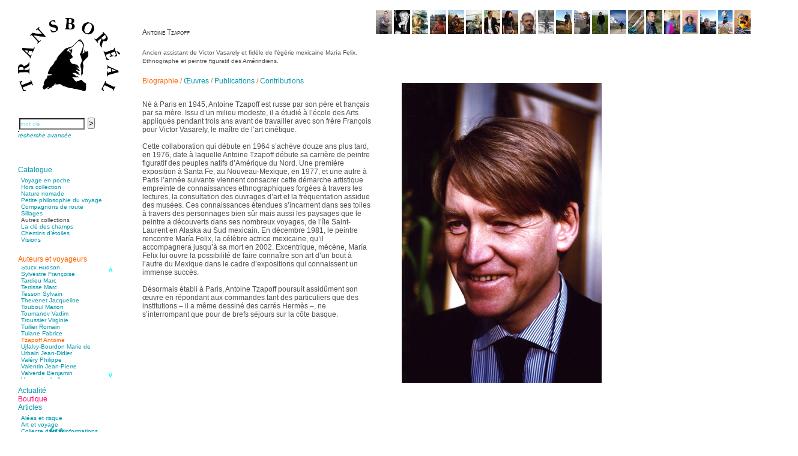

--- FILE ---
content_type: text/html; charset=UTF-8
request_url: https://transboreal.fr/auteurs.php?id=285
body_size: 9796
content:

<!DOCTYPE html PUBLIC "-//W3C//DTD XHTML 1.0 Strict//EN" "http://www.w3.org/TR/xhtml1/DTD/xhtml1-strict.dtd">
<html xmlns="http://www.w3.org/1999/xhtml" xml:lang="fr" lang="fr">
<head>
<meta http-equiv="Content-Type" content="text/html; charset=UTF-8" />
<title>Transboréal - Auteurs - Antoine Tzapoff</title>
<link rel="shortcut icon" type="image/gif" href="favicon.gif">
<link type="text/css" href="_style.css" rel="stylesheet" />
<link type="text/css" href="_tango.css" rel="stylesheet" />
<link rel="stylesheet" href="https://cdnjs.cloudflare.com/ajax/libs/font-awesome/4.7.0/css/font-awesome.min.css">
<script type="text/javascript" language="javascript" src="common.js"></script>
<script type="text/javascript" language="javascript" src="code/jquery/jquery-1.4.2.min.js"></script>
<script type="text/javascript">
 var $j = jQuery.noConflict();
</script>
<script type="text/javascript" src="code/jquery/jquery.jcarousel.min.js"></script>
<script type="text/javascript">
function mycarousel_itemLoadCallback(carousel, state)
{
  // Check if the requested items already exist
  if (carousel.has(carousel.first, carousel.last)) {
    return;
  }

  jQuery.get(
    '_load_vignettes.php',
    {
      page:"auteurs.php",
      first:carousel.first,
      last:carousel.last
    },
    function(xml) {
    mycarousel_itemAddCallback(carousel, carousel.first, carousel.last, xml);
    },
    'xml'
   );
};

function mycarousel_itemAddCallback(carousel, first, last, xml)
{
    // Set the size of the carousel
    carousel.size(parseInt(jQuery('total', xml).text()));
    jQuery('vignette', xml).each(function(i) {
        var link  = jQuery(this).attr('link');
        var title = jQuery(this).attr('title');
        carousel.add(first + i, mycarousel_getItemHTML(jQuery(this).text(), link, title));
    });
};

function mycarousel_getItemHTML(url, link, title)
{
    return '<a href="' + link + '"><img src="' + url + '" height="40" title="' + title + '" alt="' + title + '" /></a>';
};

jQuery(document).ready(function() {
jQuery('#mycarousel').jcarousel({
        start: 1,
        itemVisibleOutCallback: {onAfterAnimation: function(carousel, item, i, state, evt) { carousel.remove(i); }},
        itemLoadCallback: mycarousel_itemLoadCallback,
        scroll: 10
});
});
</script>
<script type="text/javascript" language="javascript" src="code/scriptaculous/lib/prototype.js"></script>
<script type="text/javascript" language="javascript" src="code/scriptaculous/src/scriptaculous.js?load=controls,builder,effects,dragdrop"></script>
<script type="text/javascript" language="javascript" src="code/jquery/menuAccordeon.js"></script>

</head>
<body>
 <div id="leftmenu">
    <div id="titre"><a href="index.php"><img id="mainlogo" alt="" src="images/LogO.png"></a></div>

    <ul id="search">
  <form class="espace0" action="recherche.php" method="post" onsubmit="return submitIt(this)">
    <input name="motcle" type="text" class="saisie" onclick="this.value=''" value="mot cl&eacute;" id="motcle">
    <div id="motcle_update" class="autocomplete"></div>
     <script type="text/javascript">new Ajax.Autocompleter('motcle','motcle_update','code/includes/autocomplete.php', {frequency: 0.4, minChars: 2});</script>
    <input type="hidden" name="recherche" value="simple">
    <input class="submit" type="submit" value=">">
  </form>
<li><a href="recherche_avancee.php"><i><small>recherche avanc&eacute;e</small></i></a></li><br>   </ul>

   <div id="topnav"><a class="icon" href="javascript:void(0);" onclick="toggleMenu()"> <i class="fa fa-bars fa-2x"></i></a></div>

   <ul id="menu">
<li><a href="#">Catalogue</a>
<ul>   <div id="support1" style="position:relative; width:200px; height:130px; overflow:hidden; border:0;">
    <div id="contenu1" style="position:absolute; top:0px;">
<li> <a href="collection_librairie.php?codecoll=poche" class="boites" value="poche">Voyage en poche</a></li>
<li> <a href="collection_librairie.php?codecoll=horscollection" class="boites" value="horscollection">Hors collection</a></li>
<li> <a href="collection_librairie.php?codecoll=naturenomade" class="boites" value="naturenomade">Nature nomade</a></li>
<li> <a href="collection_librairie.php?codecoll=philosophie" class="boites" value="philosophie">Petite philosophie du voyage</a></li>
<li> <a href="collection_librairie.php?codecoll=compagnons" class="boites" value="compagnons">Compagnons de route</a></li>
<li> <a href="collection_librairie.php?codecoll=sillages" class="boites" value="sillages">Sillages</a></li>
<li> Autres collections</li>
<li> <a href="collection_librairie.php?codecoll=cledeschamps" class="boites" value="cledeschamps">La clé des champs</a></li>
<li> <a href="collection_librairie.php?codecoll=chemins" class="boites" value="chemins">Chemins d&rsquo;étoiles</a></li>
<li> <a href="collection_librairie.php?codecoll=visions" class="boites" value="visions">Visions</a></li>
         <br>
            </div> <!-- contenu1 -->
           </div>  <!-- support1 -->
     </ul>
      </li>
<li><a class="currentpage" href="#">Auteurs et voyageurs</a><ul class="open_at_load">     <div style="height:220px">  <!-- contenant menu d�roulant-->
      <div id="support2" style="position:relative; width: 240px; height:187px; overflow:hidden;">
   	<div id="contenu2" style="position:absolute; top: -2468px;">
<li> <a href="auteurs.php?id=530" class="boites" value="530">Aïtmatov Tchinguiz</a></li>
<li> <a href="auteurs.php?id=365" class="boites" value="365">Adjemian David</a></li>
<li> <a href="auteurs.php?id=60" class="boites" value="60">Alaux Marc</a></li>
<li> <a href="auteurs.php?id=381" class="boites" value="381">Allaert Lodewijk</a></li>
<li> <a href="auteurs.php?id=5" class="boites" value="5">Allano Joël</a></li>
<li> <a href="auteurs.php?id=25" class="boites" value="25">Allix Stéphane</a></li>
<li> <a href="auteurs.php?id=408" class="boites" value="408">Apprill Christophe</a></li>
<li> <a href="auteurs.php?id=504" class="boites" value="504">Ardillier-Carras Françoise</a></li>
<li> <a href="auteurs.php?id=517" class="boites" value="517">Arnould Jacques</a></li>
<li> <a href="auteurs.php?id=524" class="boites" value="524">Arseniev Vladimir</a></li>
<li> <a href="auteurs.php?id=418" class="boites" value="418">Aubertel Pierre-Marie</a></li>
<li> <a href="auteurs.php?id=21" class="boites" value="21">Béjanin Emmanuel</a></li>
<li> <a href="auteurs.php?id=321" class="boites" value="321">Bérard Géraldine</a></li>
<li> <a href="auteurs.php?id=498" class="boites" value="498">Baldit de Barral Siméon</a></li>
<li> <a href="auteurs.php?id=427" class="boites" value="427">Balen Noël</a></li>
<li> <a href="auteurs.php?id=182" class="boites" value="182">Balhi Jamel</a></li>
<li> <a href="auteurs.php?id=382" class="boites" value="382">Bardon Frédérique</a></li>
<li> <a href="auteurs.php?id=508" class="boites" value="508">Barnagaud Jean-Yves</a></li>
<li> <a href="auteurs.php?id=548" class="boites" value="548">Bastide Fabien</a></li>
<li> <a href="auteurs.php?id=444" class="boites" value="444">Baudin Julie</a></li>
<li> <a href="auteurs.php?id=449" class="boites" value="449">Baujard Jacques</a></li>
<li> <a href="auteurs.php?id=462" class="boites" value="462">Bazin Sylvain</a></li>
<li> <a href="auteurs.php?id=470" class="boites" value="470">Bellanger Marc</a></li>
<li> <a href="auteurs.php?id=550" class="boites" value="550">Bellec Hervé</a></li>
<li> <a href="auteurs.php?id=363" class="boites" value="363">Belleville Régis</a></li>
<li> <a href="auteurs.php?id=30" class="boites" value="30">Benestar Géraldine</a></li>
<li> <a href="auteurs.php?id=520" class="boites" value="520">Benoist Yann</a></li>
<li> <a href="auteurs.php?id=460" class="boites" value="460">Bertrand Jordane</a></li>
<li> <a href="auteurs.php?id=451" class="boites" value="451">Bertrandy Antoine</a></li>
<li> <a href="auteurs.php?id=528" class="boites" value="528">Bezsonov Youri</a></li>
<li> <a href="auteurs.php?id=477" class="boites" value="477">Bideau Michel-Cosme</a></li>
<li> <a href="auteurs.php?id=510" class="boites" value="510">Billard Yannick</a></li>
<li> <a href="auteurs.php?id=493" class="boites" value="493">Blanchet Anne-Lise</a></li>
<li> <a href="auteurs.php?id=101" class="boites" value="101">Bluntzer Christophe</a></li>
<li> <a href="auteurs.php?id=306" class="boites" value="306">Boch Anne-Laure</a></li>
<li> <a href="auteurs.php?id=33" class="boites" value="33">Boch Julie</a></li>
<li> <a href="auteurs.php?id=518" class="boites" value="518">Boclet-Weller Robin</a></li>
<li> <a href="auteurs.php?id=497" class="boites" value="497">Boillot Henri</a></li>
<li> <a href="auteurs.php?id=452" class="boites" value="452">Bonnem &Eacute;ric</a></li>
<li> <a href="auteurs.php?id=538" class="boites" value="538">Boudart Jean-Louis</a></li>
<li> <a href="auteurs.php?id=45" class="boites" value="45">Bougault Laurence</a></li>
<li> <a href="auteurs.php?id=93" class="boites" value="93">Boulnois Lucette</a></li>
<li> <a href="auteurs.php?id=399" class="boites" value="399">Bourgault Pierrick</a></li>
<li> <a href="auteurs.php?id=555" class="boites" value="555">Brès Justine</a></li>
<li> <a href="auteurs.php?id=554" class="boites" value="554">Brès Romain</a></li>
<li> <a href="auteurs.php?id=114" class="boites" value="114">Brossier &Eacute;ric</a></li>
<li> <a href="auteurs.php?id=501" class="boites" value="501">Buchy Franck</a></li>
<li> <a href="auteurs.php?id=307" class="boites" value="307">Buffon Bertrand</a></li>
<li> <a href="auteurs.php?id=537" class="boites" value="537">Buiron Daphné</a></li>
<li> <a href="auteurs.php?id=422" class="boites" value="422">Busquet Gérard</a></li>
<li> <a href="auteurs.php?id=18" class="boites" value="18">Cagnat René</a></li>
<li> <a href="auteurs.php?id=9" class="boites" value="9">Calonne Marc-Antoine</a></li>
<li> <a href="auteurs.php?id=482" class="boites" value="482">Calvez Tangi</a></li>
<li> <a href="auteurs.php?id=541" class="boites" value="541">Cann Typhaine</a></li>
<li> <a href="auteurs.php?id=209" class="boites" value="209">Carbonnaux Stéphan</a></li>
<li> <a href="auteurs.php?id=383" class="boites" value="383">Caritey Rémi</a></li>
<li> <a href="auteurs.php?id=304" class="boites" value="304">Carrau Noak</a></li>
<li> <a href="auteurs.php?id=485" class="boites" value="485">Caufriez Anne</a></li>
<li> <a href="auteurs.php?id=423" class="boites" value="423">Chérel Guillaume</a></li>
<li> <a href="auteurs.php?id=458" class="boites" value="458">Chambost Germain</a></li>
<li> <a href="auteurs.php?id=320" class="boites" value="320">Chapuis &Eacute;ric</a></li>
<li> <a href="auteurs.php?id=319" class="boites" value="319">Chapuis Amandine</a></li>
<li> <a href="auteurs.php?id=326" class="boites" value="326">Chastel Marie</a></li>
<li> <a href="auteurs.php?id=74" class="boites" value="74">Chaud Marianne</a></li>
<li> <a href="auteurs.php?id=299" class="boites" value="299">Chenot Philippe</a></li>
<li> <a href="auteurs.php?id=26" class="boites" value="26">Chicurel Arnaud</a></li>
<li> <a href="auteurs.php?id=519" class="boites" value="519">Clémenceau Adrien</a></li>
<li> <a href="auteurs.php?id=500" class="boites" value="500">Colonna d&rsquo;Istria Jérôme</a></li>
<li> <a href="auteurs.php?id=407" class="boites" value="407">Conesa Gabriel</a></li>
<li> <a href="auteurs.php?id=398" class="boites" value="398">Corazza Pascal</a></li>
<li> <a href="auteurs.php?id=356" class="boites" value="356">Cotta Jean-Marc</a></li>
<li> <a href="auteurs.php?id=324" class="boites" value="324">Cousergue Arnaud</a></li>
<li> <a href="auteurs.php?id=544" class="boites" value="544">Crane Adrian</a></li>
<li> <a href="auteurs.php?id=545" class="boites" value="545">Crane Richard</a></li>
<li> <a href="auteurs.php?id=506" class="boites" value="506">Dash Naraa</a></li>
<li> <a href="auteurs.php?id=509" class="boites" value="509">Debove Florence</a></li>
<li> <a href="auteurs.php?id=406" class="boites" value="406">Dectot de Christen Antoine</a></li>
<li> <a href="auteurs.php?id=499" class="boites" value="499">Dedet Christian</a></li>
<li> <a href="auteurs.php?id=447" class="boites" value="447">Degoul Franck</a></li>
<li> <a href="auteurs.php?id=374" class="boites" value="374">Delaunay Matthieu</a></li>
<li> <a href="auteurs.php?id=463" class="boites" value="463">Deledicque Sébastien</a></li>
<li> <a href="auteurs.php?id=336" class="boites" value="336">Delloye Bernard</a></li>
<li> <a href="auteurs.php?id=337" class="boites" value="337">Delloye Mélanie</a></li>
<li> <a href="auteurs.php?id=549" class="boites" value="549">Descave Nicolas</a></li>
<li> <a href="auteurs.php?id=535" class="boites" value="535">Desprez &Eacute;lise</a></li>
<li> <a href="auteurs.php?id=536" class="boites" value="536">Desprez Léopoldine</a></li>
<li> <a href="auteurs.php?id=370" class="boites" value="370">Devouassoux Philippe</a></li>
<li> <a href="auteurs.php?id=484" class="boites" value="484">Dubois-Tartacap Nicole</a></li>
<li> <a href="auteurs.php?id=342" class="boites" value="342">Ducret Nicolas</a></li>
<li> <a href="auteurs.php?id=97" class="boites" value="97">Dugast Stéphane</a></li>
<li> <a href="auteurs.php?id=34" class="boites" value="34">Dunbar Géraldine</a></li>
<li> <a href="auteurs.php?id=480" class="boites" value="480">Edwards Richard</a></li>
<li> <a href="auteurs.php?id=364" class="boites" value="364">Figueras Raymond</a></li>
<li> <a href="auteurs.php?id=1" class="boites" value="1">Fisset &Eacute;meric</a></li>
<li> <a href="auteurs.php?id=475" class="boites" value="475">Fisset Christine</a></li>
<li> <a href="auteurs.php?id=525" class="boites" value="525">FitzGerald Edward</a></li>
<li> <a href="auteurs.php?id=384" class="boites" value="384">Fontaine Benoît</a></li>
<li> <a href="auteurs.php?id=37" class="boites" value="37">Foucard Marie</a></li>
<li> <a href="auteurs.php?id=2" class="boites" value="2">Fradin Patrick</a></li>
<li> <a href="auteurs.php?id=437" class="boites" value="437">Fraisse Thomas</a></li>
<li> <a href="auteurs.php?id=322" class="boites" value="322">François Valérie</a></li>
<li> <a href="auteurs.php?id=130" class="boites" value="130">Fuligni Bruno</a></li>
<li> <a href="auteurs.php?id=207" class="boites" value="207">Gana Frédéric</a></li>
<li> <a href="auteurs.php?id=438" class="boites" value="438">Garcia Antoine</a></li>
<li> <a href="auteurs.php?id=563" class="boites" value="563">Garde François</a></li>
<li> <a href="auteurs.php?id=459" class="boites" value="459">Gaullier Tanneguy</a></li>
<li> <a href="auteurs.php?id=405" class="boites" value="405">Gauthier Yves</a></li>
<li> <a href="auteurs.php?id=479" class="boites" value="479">Gemme Pierre</a></li>
<li> <a href="auteurs.php?id=513" class="boites" value="513">Gendre Florence</a></li>
<li> <a href="auteurs.php?id=385" class="boites" value="385">Georis Stéphane</a></li>
<li> <a href="auteurs.php?id=420" class="boites" value="420">Gilbert Frédéric</a></li>
<li> <a href="auteurs.php?id=490" class="boites" value="490">Giry Julien</a></li>
<li> <a href="auteurs.php?id=273" class="boites" value="273">Goisque Thomas</a></li>
<li> <a href="auteurs.php?id=547" class="boites" value="547">Grange Florent</a></li>
<li> <a href="auteurs.php?id=400" class="boites" value="400">Gras Cédric</a></li>
<li> <a href="auteurs.php?id=546" class="boites" value="546">Griette Olivier</a></li>
<li> <a href="auteurs.php?id=218" class="boites" value="218">Guéguéniat Jean-Yves</a></li>
<li> <a href="auteurs.php?id=453" class="boites" value="453">Guerrier Gérard</a></li>
<li> <a href="auteurs.php?id=515" class="boites" value="515">Guillemot Agnès</a></li>
<li> <a href="auteurs.php?id=543" class="boites" value="543">Guillotel Pierre-Antoine</a></li>
<li> <a href="auteurs.php?id=290" class="boites" value="290">Guyon &Eacute;lizabeth</a></li>
<li> <a href="auteurs.php?id=505" class="boites" value="505">Haegy Jean-Marie</a></li>
<li> <a href="auteurs.php?id=11" class="boites" value="11">Hafez Kim</a></li>
<li> <a href="auteurs.php?id=29" class="boites" value="29">Halluin Bruno d&rsquo;</a></li>
<li> <a href="auteurs.php?id=123" class="boites" value="123">Hardivilliers Albéric d&rsquo;</a></li>
<li> <a href="auteurs.php?id=32" class="boites" value="32">Harvey James</a></li>
<li> <a href="auteurs.php?id=483" class="boites" value="483">Heimburger Mario</a></li>
<li> <a href="auteurs.php?id=208" class="boites" value="208">Hervouët Tifenn</a></li>
<li> <a href="auteurs.php?id=3" class="boites" value="3">Houdaille Christophe</a></li>
<li> <a href="auteurs.php?id=551" class="boites" value="551">Hussain Fawaz</a></li>
<li> <a href="auteurs.php?id=4" class="boites" value="4">Hussenet Emmanuel</a></li>
<li> <a href="auteurs.php?id=461" class="boites" value="461">Imhof Valentine</a></li>
<li> <a href="auteurs.php?id=478" class="boites" value="478">Jacq Marie-Claire</a></li>
<li> <a href="auteurs.php?id=289" class="boites" value="289">Jallade Sébastien</a></li>
<li> <a href="auteurs.php?id=8" class="boites" value="8">Janichon Gérard</a></li>
<li> <a href="auteurs.php?id=561" class="boites" value="561">Kerouedan Annie</a></li>
<li> <a href="auteurs.php?id=371" class="boites" value="371">Klein Julie</a></li>
<li> <a href="auteurs.php?id=503" class="boites" value="503">Klotz Lætitia</a></li>
<li> <a href="auteurs.php?id=367" class="boites" value="367">Klvana Ilya</a></li>
<li> <a href="auteurs.php?id=35" class="boites" value="35">Kotry Jérôme</a></li>
<li> <a href="auteurs.php?id=24" class="boites" value="24">La Brosse Gaële de</a></li>
<li> <a href="auteurs.php?id=430" class="boites" value="430">Labouche Didier</a></li>
<li> <a href="auteurs.php?id=113" class="boites" value="113">Lacarrière Jacques</a></li>
<li> <a href="auteurs.php?id=305" class="boites" value="305">Lacrampe Corine</a></li>
<li> <a href="auteurs.php?id=27" class="boites" value="27">Lagny Laurence</a></li>
<li> <a href="auteurs.php?id=13" class="boites" value="13">Laheurte Marielle</a></li>
<li> <a href="auteurs.php?id=522" class="boites" value="522">Lamotte Aymeric de</a></li>
<li> <a href="auteurs.php?id=564" class="boites" value="564">Lanni Dominique</a></li>
<li> <a href="auteurs.php?id=102" class="boites" value="102">Lanouguère-Bruneau Virginie</a></li>
<li> <a href="auteurs.php?id=450" class="boites" value="450">Lantz François</a></li>
<li> <a href="auteurs.php?id=556" class="boites" value="556">Lautier-Gaud Jean</a></li>
<li> <a href="auteurs.php?id=323" class="boites" value="323">Le Maître Anne</a></li>
<li> <a href="auteurs.php?id=455" class="boites" value="455">Leblanc Léopoldine</a></li>
<li> <a href="auteurs.php?id=341" class="boites" value="341">Leblay Julien</a></li>
<li> <a href="auteurs.php?id=446" class="boites" value="446">Lebrun Alain</a></li>
<li> <a href="auteurs.php?id=393" class="boites" value="393">Lefèvre David</a></li>
<li> <a href="auteurs.php?id=190" class="boites" value="190">Lelièvre Olivier</a></li>
<li> <a href="auteurs.php?id=376" class="boites" value="376">Lemire Olivier</a></li>
<li> <a href="auteurs.php?id=141" class="boites" value="141">Lemonnier Philippe</a></li>
<li> <a href="auteurs.php?id=419" class="boites" value="419">Lobo &Eacute;ric</a></li>
<li> <a href="auteurs.php?id=540" class="boites" value="540">Lodoidamba Chadraabalyn</a></li>
<li> <a href="auteurs.php?id=421" class="boites" value="421">Loireau Alexis</a></li>
<li> <a href="auteurs.php?id=291" class="boites" value="291">Loquet Denis</a></li>
<li> <a href="auteurs.php?id=488" class="boites" value="488">Lutz Philippe</a></li>
<li> <a href="auteurs.php?id=22" class="boites" value="22">Luzzatto-Béjanin Béatrice</a></li>
<li> <a href="auteurs.php?id=386" class="boites" value="386">Manoukian Patrick</a></li>
<li> <a href="auteurs.php?id=495" class="boites" value="495">Marcel Patrick</a></li>
<li> <a href="auteurs.php?id=456" class="boites" value="456">Marthaler Claude</a></li>
<li> <a href="auteurs.php?id=441" class="boites" value="441">Mathé Brian</a></li>
<li> <a href="auteurs.php?id=476" class="boites" value="476">Mathieu Sandra</a></li>
<li> <a href="auteurs.php?id=274" class="boites" value="274">Miollis Bertrand de</a></li>
<li> <a href="auteurs.php?id=401" class="boites" value="401">Mittelette Eddie</a></li>
<li> <a href="auteurs.php?id=442" class="boites" value="442">Monchaud Morgan</a></li>
<li> <a href="auteurs.php?id=429" class="boites" value="429">Mouginet Xavier</a></li>
<li> <a href="auteurs.php?id=224" class="boites" value="224">Moullec Christian</a></li>
<li> <a href="auteurs.php?id=486" class="boites" value="486">Muller Victor</a></li>
<li> <a href="auteurs.php?id=31" class="boites" value="31">Neyret Pierre</a></li>
<li> <a href="auteurs.php?id=560" class="boites" value="560">Neyroud Michel</a></li>
<li> <a href="auteurs.php?id=327" class="boites" value="327">Nicolas Philippe</a></li>
<li> <a href="auteurs.php?id=145" class="boites" value="145">Niveau Stéphane</a></li>
<li> <a href="auteurs.php?id=471" class="boites" value="471">Noacco Cristina</a></li>
<li> <a href="auteurs.php?id=511" class="boites" value="511">Nobili Johanna</a></li>
<li> <a href="auteurs.php?id=425" class="boites" value="425">Nodet Mariette</a></li>
<li> <a href="auteurs.php?id=287" class="boites" value="287">Nodet Philippe</a></li>
<li> <a href="auteurs.php?id=213" class="boites" value="213">Ollivier-Henry Jocelyne</a></li>
<li> <a href="auteurs.php?id=481" class="boites" value="481">Olmedo &Eacute;ric</a></li>
<li> <a href="auteurs.php?id=494" class="boites" value="494">Pacquier Thierry</a></li>
<li> <a href="auteurs.php?id=469" class="boites" value="469">Pajetnov Valentin</a></li>
<li> <a href="auteurs.php?id=502" class="boites" value="502">Pastureau Jean</a></li>
<li> <a href="auteurs.php?id=531" class="boites" value="531">Pavie Auguste</a></li>
<li> <a href="auteurs.php?id=292" class="boites" value="292">Pelcat Armelle</a></li>
<li> <a href="auteurs.php?id=439" class="boites" value="439">Peltier Julien</a></li>
<li> <a href="auteurs.php?id=293" class="boites" value="293">Pinchon Emmanuel</a></li>
<li> <a href="auteurs.php?id=14" class="boites" value="14">Pitiot Michaël</a></li>
<li> <a href="auteurs.php?id=15" class="boites" value="15">Pitras Olivier</a></li>
<li> <a href="auteurs.php?id=373" class="boites" value="373">Plane Alice</a></li>
<li> <a href="auteurs.php?id=12" class="boites" value="12">Poncet Sally</a></li>
<li> <a href="auteurs.php?id=529" class="boites" value="529">Poncins Gontran de</a></li>
<li> <a href="auteurs.php?id=514" class="boites" value="514">Poulle Marie-Lazarine</a></li>
<li> <a href="auteurs.php?id=6" class="boites" value="6">Poussin Alexandre</a></li>
<li> <a href="auteurs.php?id=532" class="boites" value="532">Prjevalski Nikolaï</a></li>
<li> <a href="auteurs.php?id=552" class="boites" value="552">Quierzy Pauline</a></li>
<li> <a href="auteurs.php?id=124" class="boites" value="124">Raffard Matthieu</a></li>
<li> <a href="auteurs.php?id=16" class="boites" value="16">Rasse Rémy</a></li>
<li> <a href="auteurs.php?id=325" class="boites" value="325">Ravel Patrice de</a></li>
<li> <a href="auteurs.php?id=492" class="boites" value="492">Revel Luc de</a></li>
<li> <a href="auteurs.php?id=151" class="boites" value="151">Ripart Jacqueline</a></li>
<li> <a href="auteurs.php?id=281" class="boites" value="281">Rizzato Tullio</a></li>
<li> <a href="auteurs.php?id=282" class="boites" value="282">Rochez Carine</a></li>
<li> <a href="auteurs.php?id=17" class="boites" value="17">Rondón Analía</a></li>
<li> <a href="auteurs.php?id=491" class="boites" value="491">Roperch Aurélie</a></li>
<li> <a href="auteurs.php?id=308" class="boites" value="308">Roux Baptiste</a></li>
<li> <a href="auteurs.php?id=558" class="boites" value="558">Sablé Erik</a></li>
<li> <a href="auteurs.php?id=523" class="boites" value="523">Saint-Loup </a></li>
<li> <a href="auteurs.php?id=445" class="boites" value="445">Salon Olivier</a></li>
<li> <a href="auteurs.php?id=507" class="boites" value="507">Sapin-Defour Cédric</a></li>
<li> <a href="auteurs.php?id=559" class="boites" value="559">Sattler Alexandre</a></li>
<li> <a href="auteurs.php?id=562" class="boites" value="562">Sauquet Michel</a></li>
<li> <a href="auteurs.php?id=211" class="boites" value="211">Sauve Philippe</a></li>
<li> <a href="auteurs.php?id=526" class="boites" value="526">Shipton Eric</a></li>
<li> <a href="auteurs.php?id=194" class="boites" value="194">Sibony Julie</a></li>
<li> <a href="auteurs.php?id=553" class="boites" value="553">Sokpakbaïev Berdibek</a></li>
<li> <a href="auteurs.php?id=10" class="boites" value="10">Soleilhavoup François</a></li>
<li> <a href="auteurs.php?id=516" class="boites" value="516">Squillace Sophie</a></li>
<li> <a href="auteurs.php?id=534" class="boites" value="534">Stuck Hudson</a></li>
<li> <a href="auteurs.php?id=68" class="boites" value="68">Sylvestre Françoise</a></li>
<li> <a href="auteurs.php?id=366" class="boites" value="366">Tardieu Marc</a></li>
<li> <a href="auteurs.php?id=557" class="boites" value="557">Terrisse Marc</a></li>
<li> <a href="auteurs.php?id=7" class="boites" value="7">Tesson Sylvain</a></li>
<li> <a href="auteurs.php?id=54" class="boites" value="54">Thevenet Jacqueline</a></li>
<li> <a href="auteurs.php?id=454" class="boites" value="454">Touboul Marion</a></li>
<li> <a href="auteurs.php?id=487" class="boites" value="487">Toumanov Vadim</a></li>
<li> <a href="auteurs.php?id=527" class="boites" value="527">Troussier Virginie</a></li>
<li> <a href="auteurs.php?id=496" class="boites" value="496">Tuilier Romain</a></li>
<li> <a href="auteurs.php?id=275" class="boites" value="275">Tulane Fabrice</a></li>
<li> <a href="auteurs.php?id=285" class="boites currentpage" value="285">Tzapoff Antoine</a></li>
<li> <a href="auteurs.php?id=533" class="boites" value="533">Ujfalvy-Bourdon Marie de</a></li>
<li> <a href="auteurs.php?id=303" class="boites" value="303">Urbain Jean-Didier</a></li>
<li> <a href="auteurs.php?id=23" class="boites" value="23">Valéry Philippe</a></li>
<li> <a href="auteurs.php?id=278" class="boites" value="278">Valentin Jean-Pierre</a></li>
<li> <a href="auteurs.php?id=65" class="boites" value="65">Valverde Benjamin</a></li>
<li> <a href="auteurs.php?id=19" class="boites" value="19">Vayron Isabelle</a></li>
<li> <a href="auteurs.php?id=20" class="boites" value="20">Vayron Xavier</a></li>
<li> <a href="auteurs.php?id=443" class="boites" value="443">Vera Siphay</a></li>
<li> <a href="auteurs.php?id=156" class="boites" value="156">Victor Daphné</a></li>
<li> <a href="auteurs.php?id=310" class="boites" value="310">Victor Paul-&Eacute;mile</a></li>
<li> <a href="auteurs.php?id=301" class="boites" value="301">Victor Stéphane</a></li>
<li> <a href="auteurs.php?id=43" class="boites" value="43">Vignon Vincent</a></li>
<li> <a href="auteurs.php?id=28" class="boites" value="28">Villemagne François-Xavier de</a></li>
<li> <a href="auteurs.php?id=343" class="boites" value="343">Weill-Parot Nicolas</a></li>
<li> <a href="auteurs.php?id=539" class="boites" value="539">Weis Robert</a></li>
<li> <a href="auteurs.php?id=512" class="boites" value="512">Yger Yves</a></li>
<li> <a href="auteurs.php?id=300" class="boites" value="300">Zénon Sophie</a></li>
         <br>
       </div> <!-- contenu2 -->
       <div style="width:15px; height:187px; position:absolute; left:140px;">
	  <img onmouseover="moveLayer(1);" onmouseout="clearTimeout(Timer);" src="images/souTup.png" style="cursor:pointer; position:absolute; right:0px;" alt="" />
          <img onmouseover="moveLayer(-1);" onmouseout="clearTimeout(Timer);" src="images/souTdown.png" style="cursor:pointer; position:absolute; right:0px; bottom:0px;" alt="" />
       </div>
     </div>   <!-- support2 -->
     </div> <!-- contenant menu d�roulant -->
    </ul>
   </li>
<li><a href="festivals_et_salons.php">Actualit&eacute;</a></li><li><a href="boutique.php" id="boutique">Boutique</a></li><li><a href="#">Articles</a><ul>      <div style="height:175px">  <!-- contenant menu d�roulant-->
       <div id="support3" style="position:relative; width:240px; height:151px; overflow:hidden; border:0;">
	<div id="contenu3" style="position:absolute; top:0px;">
<li> <a href="horizons.php?horid=3" class="boites" value="Aléas et risque">Aléas et risque</a></li>
<li> <a href="horizons.php?horid=9" class="boites" value="Art et voyage">Art et voyage</a></li>
<li> <a href="themes.php?theid=3" class="boites" value="Collecte d�&euro;�informations">Collecte d�&euro;�informations</a></li>
<li> <a href="themes.php?theid=30" class="boites" value="Connaissance des écosystèmes">Connaissance des écosystèmes</a></li>
<li> <a href="horizons.php?horid=26" class="boites" value="Entretiens">Entretiens</a></li>
<li> <a href="themes.php?theid=50" class="boites" value="Histoire du voyage et de l�&euro;�exploration">Histoire du voyage et de l�&euro;�exploration</a></li>
<li> <a href="themes.php?theid=7" class="boites" value="Modes de déplacement">Modes de déplacement</a></li>
<li> <a href="horizons.php?horid=49" class="boites" value="Parcours">Parcours</a></li>
<li> <a href="themes.php?theid=60" class="boites" value="Parcours choisis">Parcours choisis</a></li>
<li> <a href="themes.php?theid=62" class="boites" value="Patrimoine">Patrimoine</a></li>
<li> <a href="themes.php?theid=36" class="boites" value="Petite ethnographie">Petite ethnographie</a></li>
<li> <a href="horizons.php?horid=72" class="boites" value="Portraits">Portraits</a></li>
<li> <a href="themes.php?theid=64" class="boites" value="Questions de survie">Questions de survie</a></li>
<li> <a href="horizons.php?horid=83" class="boites" value="Réflexions">Réflexions</a></li>
         <br>
         </div> <!-- contenu3 -->
	 <!--<div style="width:15px; height:166px; position:absolute; left:140px">
	  <img onmouseover="moveLayer(1);" onmouseout="clearTimeout(Timer);" src="images/souTup.png" style="cursor:pointer; position:absolute; right:0px;" alt="" />
          <img onmouseover="moveLayer(-1);" onmouseout="clearTimeout(Timer);" src="images/souTdown.png" style="cursor:pointer; position:absolute; right:0px; bottom:0px;" alt="" />
         </div>-->
      </div>   <!-- support3 -->
      </div> <!-- contenant menu d�roulant-->
    </ul>
   </li>

<li><a href="#">Photos</a><ul>      <div style="height:175px">  <!-- contenant menu d�roulant-->
       <div id="support4" style="position:relative; width:240px; height:166px; overflow:hidden;">
	 <div id="contenu4" style="position:absolute; top:0px;">
<li> <a href="galeries.php?galid=26" class="boites" value="pays">Afghanistan</a></li>
<li> <a href="galeries.php?galid=27" class="boites" value="pays">Afrique du Sud</a></li>
<li> <a href="galeries.php?galid=11" class="boites" value="parcours">Amérindiens</a></li>
<li> <a href="galeries.php?galid=117" class="boites" value="zones">Andes</a></li>
<li> <a href="galeries.php?galid=118" class="boites" value="zones">Asie centrale</a></li>
<li> <a href="galeries.php?galid=99" class="boites" value="regions">Baïkal</a></li>
<li> <a href="galeries.php?galid=28" class="boites" value="pays">Birmanie</a></li>
<li> <a href="galeries.php?galid=18" class="boites" value="parcours">Chemin faisant</a></li>
<li> <a href="galeries.php?galid=12" class="boites" value="parcours">Chemin primitif de Compostelle</a></li>
<li> <a href="galeries.php?galid=100" class="boites" value="regions">Diois</a></li>
<li> <a href="galeries.php?galid=4" class="boites" value="lieux">Everest</a></li>
<li> <a href="galeries.php?galid=119" class="boites" value="zones">Himalaya</a></li>
<li> <a href="galeries.php?galid=21" class="boites" value="parcours">Îles des Quarantièmes</a></li>
<li> <a href="galeries.php?galid=33" class="boites" value="pays">Inde</a></li>
<li> <a href="galeries.php?galid=34" class="boites" value="pays">Indonésie</a></li>
<li> <a href="galeries.php?galid=35" class="boites" value="pays">Islande</a></li>
<li> <a href="galeries.php?galid=102" class="boites" value="regions">Kamtchatka</a></li>
<li> <a href="galeries.php?galid=103" class="boites" value="regions">Kerguelen</a></li>
<li> <a href="galeries.php?galid=36" class="boites" value="pays">Kirghizie</a></li>
<li> <a href="galeries.php?galid=15" class="boites" value="parcours">Méditerranée</a></li>
<li> <a href="galeries.php?galid=105" class="boites" value="regions">Mer Rouge</a></li>
<li> <a href="galeries.php?galid=106" class="boites" value="regions">Missouri</a></li>
<li> <a href="galeries.php?galid=38" class="boites" value="pays">Mongolie</a></li>
<li> <a href="galeries.php?galid=13" class="boites" value="parcours">Musiques de l�&euro;�Himalaya</a></li>
<li> <a href="galeries.php?galid=16" class="boites" value="parcours">Musiques d�&euro;�Orient</a></li>
<li> <a href="galeries.php?galid=39" class="boites" value="pays">Namibie</a></li>
<li> <a href="galeries.php?galid=17" class="boites" value="parcours">Nationale�&nbsp;7</a></li>
<li> <a href="galeries.php?galid=40" class="boites" value="pays">Népal</a></li>
<li> <a href="galeries.php?galid=42" class="boites" value="pays">Pakistan</a></li>
<li> <a href="galeries.php?galid=43" class="boites" value="pays">Papouasie-Nouvelle-Guinée</a></li>
<li> <a href="galeries.php?galid=9" class="boites" value="lieux">Paris</a></li>
<li> <a href="galeries.php?galid=107" class="boites" value="regions">Patagonie</a></li>
<li> <a href="galeries.php?galid=10" class="boites" value="lieux">Pays dogon</a></li>
<li> <a href="galeries.php?galid=19" class="boites" value="parcours">Pèlerin d�&euro;�Occident</a></li>
<li> <a href="galeries.php?galid=20" class="boites" value="parcours">Pèlerin d�&euro;�Orient</a></li>
<li> <a href="galeries.php?galid=108" class="boites" value="regions">Péninsule Antarctique</a></li>
<li> <a href="galeries.php?galid=14" class="boites" value="parcours">Périple de Sao�&nbsp;Mai</a></li>
<li> <a href="galeries.php?galid=22" class="boites" value="parcours">Roues libres</a></li>
<li> <a href="galeries.php?galid=23" class="boites" value="parcours">Route de la soie</a></li>
<li> <a href="galeries.php?galid=24" class="boites" value="parcours">Route des Amériques</a></li>
<li> <a href="galeries.php?galid=122" class="boites" value="zones">Sahara</a></li>
<li> <a href="galeries.php?galid=110" class="boites" value="regions">Siberut</a></li>
<li> <a href="galeries.php?galid=111" class="boites" value="regions">Sinaï</a></li>
<li> <a href="galeries.php?galid=112" class="boites" value="regions">Spitzberg</a></li>
<li> <a href="galeries.php?galid=113" class="boites" value="regions">Ténéré</a></li>
<li> <a href="galeries.php?galid=114" class="boites" value="regions">Terre Adélie</a></li>
<li> <a href="galeries.php?galid=101" class="boites" value="regions">Terre d�&euro;�Ellesmere</a></li>
<li> <a href="galeries.php?galid=25" class="boites" value="parcours">Transsibérien</a></li>
<li> <a href="galeries.php?galid=115" class="boites" value="regions">Wakhan</a></li>
<li> <a href="galeries.php?galid=116" class="boites" value="regions">Yukon</a></li>
         <br>
       </div>  <!-- contenu4 -->
       <div style="width:15px; height:166px; position:absolute; left:140px">
	  <img onmouseover="moveLayer(1);" onmouseout="clearTimeout(Timer);" src="images/souTup.png" style="cursor:pointer; position:absolute; right:0px;" alt="" />
          <img onmouseover="moveLayer(-1);" onmouseout="clearTimeout(Timer);" src="images/souTdown.png" style="cursor:pointer; position:absolute; right:0px; bottom:0px;" alt="" />
       </div>
     </div> <!-- support4 -->
    </div><!-- contenant menu d�roulant-->
    </ul>
  </li>

<li><a href="sons.php">Sons</a></li>
<br><li><a href="accescontact.php"><i><small>Contact</small></i></a></li><li><a href="distribution.php"><i><small>Espace pro</small></i></a></li><li><a href="liste_diffusion.php"><i><small>Newsletter</small></i></a></li><li><a href="partenaires.php"><i><small>Partenaires</small></i></a></li><br> <a alt="Imprimer" title="Imprimer" onClick="window.print()"><i><small>Imprimer</small></i></a><br>
   <a href="recommander_transboreal.php?url=/auteurs.php?id=285" alt="Recommander" title="Recommander"><i><small>Recommander</small></i></a>
  

<!--   ajout d'informations en fonction de chaque page -->





<!-- on appelle la proposition d'autres articles dans horizons.php, themes.php et voyages.php-->







 </ul>   <!-- id=menu -->
</div> <!-- leftmenu -->


  <div id="content">
   <div id="bandeau">
     <div class="pagetitle">
      <h1>Antoine Tzapoff</h1>
     </div>
     <div id="vignettes">
     <div id="wrap">
 <ul id="mycarousel" class="jcarousel-skin-tango">
<li><a href="?id=365&amp;jstart=1"><img src="images/CACHE/27x40_portraits_adjemian1.jpg" width="27" height="40" alt="David_Adjemian" title="David_Adjemian"></a> </li>
<li><a href="?id=530&amp;jstart=1"><img src="images/CACHE/27x40_portraits_aitmatov1.jpg" width="27" height="40" alt="Tchinguiz_Aïtmatov" title="Tchinguiz_Aïtmatov"></a> </li>
<li><a href="?id=60&amp;jstart=1"><img src="images/CACHE/27x40_portraits_alaux1.jpg" width="27" height="40" alt="Marc_Alaux" title="Marc_Alaux"></a> </li>
<li><a href="?id=381&amp;jstart=1"><img src="images/CACHE/27x40_portraits_allaert1.jpg" width="27" height="40" alt="Lodewijk_Allaert" title="Lodewijk_Allaert"></a> </li>
<li><a href="?id=5&amp;jstart=6"><img src="images/CACHE/27x40_portraits_allano1.jpg" width="27" height="40" alt="Joël_Allano" title="Joël_Allano"></a> </li>
<li><a href="?id=25&amp;jstart=6"><img src="images/CACHE/27x40_portraits_allix1.jpg" width="27" height="40" alt="Stéphane_Allix" title="Stéphane_Allix"></a> </li>
<li><a href="?id=408&amp;jstart=6"><img src="images/CACHE/27x40_portraits_apprill1.jpg" width="27" height="40" alt="Christophe_Apprill" title="Christophe_Apprill"></a> </li>
<li><a href="?id=504&amp;jstart=6"><img src="images/CACHE/27x40_portraits_ardillier-carras1.jpg" width="27" height="40" alt="Françoise_Ardillier-Carras" title="Françoise_Ardillier-Carras"></a> </li>
<li><a href="?id=517&amp;jstart=6"><img src="images/CACHE/27x40_portraits_arnould1.jpg" width="27" height="40" alt="Jacques_Arnould" title="Jacques_Arnould"></a> </li>
<li><a href="?id=524&amp;jstart=11"><img src="images/CACHE/27x40_portraits_arseniev1.jpg" width="27" height="40" alt="Vladimir_Arseniev" title="Vladimir_Arseniev"></a> </li>
<li><a href="?id=418&amp;jstart=11"><img src="images/CACHE/27x40_portraits_aubertel1.jpg" width="27" height="40" alt="Pierre-Marie_Aubertel" title="Pierre-Marie_Aubertel"></a> </li>
<li><a href="?id=498&amp;jstart=11"><img src="images/CACHE/27x40_portraits_balditdebarral1.jpg" width="27" height="40" alt="Siméon_Baldit_de_Barral" title="Siméon_Baldit_de_Barral"></a> </li>
<li><a href="?id=427&amp;jstart=11"><img src="images/CACHE/27x40_portraits_balen1.jpg" width="27" height="40" alt="Noël_Balen" title="Noël_Balen"></a> </li>
<li><a href="?id=182&amp;jstart=11"><img src="images/CACHE/27x40_portraits_balhi1.jpg" width="27" height="40" alt="Jamel_Balhi" title="Jamel_Balhi"></a> </li>
<li><a href="?id=382&amp;jstart=16"><img src="images/CACHE/27x40_portraits_bardon1.jpg" width="27" height="40" alt="Frédérique_Bardon" title="Frédérique_Bardon"></a> </li>
<li><a href="?id=508&amp;jstart=16"><img src="images/CACHE/27x40_portraits_barnagaud1.jpg" width="27" height="40" alt="Jean-Yves_Barnagaud" title="Jean-Yves_Barnagaud"></a> </li>
<li><a href="?id=548&amp;jstart=16"><img src="images/CACHE/27x40_portraits_bastide1.jpg" width="27" height="40" alt="Fabien_Bastide" title="Fabien_Bastide"></a> </li>
<li><a href="?id=444&amp;jstart=16"><img src="images/CACHE/27x40_portraits_baudin1.jpg" width="27" height="40" alt="Julie_Baudin" title="Julie_Baudin"></a> </li>
<li><a href="?id=449&amp;jstart=16"><img src="images/CACHE/27x40_portraits_baujard1.jpg" width="27" height="40" alt="Jacques_Baujard" title="Jacques_Baujard"></a> </li>
<li><a href="?id=462&amp;jstart=21"><img src="images/CACHE/24x40_portraits_bazin1.jpg" width="24" height="40" alt="Sylvain_Bazin" title="Sylvain_Bazin"></a> </li>
<li><a href="?id=21&amp;jstart=21"><img src="images/CACHE/27x40_portraits_bejanin1.jpg" width="27" height="40" alt="Emmanuel_Béjanin" title="Emmanuel_Béjanin"></a> </li>
 </ul>
</div>
     </div> <!-- vignettes -->
   </div> <!--bandeau -->

   <div id="img">
    <img src="images/portraits/tzapoff1.jpg" width="333" height="500" alt="" title=""/>   </div>

   <div class="biocourte">
	<small>Ancien assistant de Victor Vasarely et fidèle de l&rsquo;égérie mexicaine María Felix.<br>Ethnographe et peintre figuratif des Amérindiens.</small>	</div>

  <div class="pagemenu">
    <ul>
<li>Biographie</li><li> / <a href="?id=285&amp;page=oeuvres">&OElig;uvres</a></li><li> / <a href="?id=285&amp;page=publications">Publications</a></li><li> / <a href="?id=285&amp;page=contributions">Contributions</a></li>    </ul>
  </div>

  <div id="blocTxt">
<p>Né &agrave; Paris en 1945, Antoine Tzapoff est russe par son père et français par sa mère. Issu d&rsquo;un milieu modeste, il a étudié &agrave; l&rsquo;école des Arts appliqués pendant trois ans avant de travailler avec son frère François pour Victor Vasarely, le maître de l&rsquo;art cinétique.<br><br>Cette collaboration qui débute en 1964 s&rsquo;achève douze ans plus tard, en 1976, date &agrave; laquelle Antoine Tzapoff débute sa carrière de peintre figuratif des peuples natifs d&rsquo;Amérique du Nord. Une première exposition &agrave; Santa&nbsp;Fe, au Nouveau-Mexique, en 1977, et une autre &agrave; Paris l&rsquo;année suivante viennent consacrer cette démarche artistique empreinte de connaissances ethnographiques forgées &agrave; travers les lectures, la consultation des ouvrages d&rsquo;art et la fréquentation assidue des musées. Ces connaissances étendues s&rsquo;incarnent dans ses toiles &agrave; travers des personnages bien sûr mais aussi les paysages que le peintre a découverts dans ses nombreux voyages, de l&rsquo;île Saint-Laurent en Alaska au Sud mexicain. En décembre&nbsp;1981, le peintre rencontre María Felix, la célèbre actrice mexicaine, qu&rsquo;il accompagnera jusqu&rsquo;&agrave; sa mort en 2002. Excentrique, mécène, María Felix lui ouvre la possibilité de faire connaître son art d&rsquo;un bout &agrave; l&rsquo;autre du Mexique dans le cadre d&rsquo;expositions qui connaissent un immense succès.<br><br>Désormais établi &agrave; Paris, Antoine Tzapoff poursuit assidûment son &oelig;uvre en répondant aux commandes tant des particuliers que des institutions &ndash; il a même dessiné des carrés Hermès &ndash;, ne s&rsquo;interrompant que pour de brefs séjours sur la côte basque.</p>   </div> <!-- blocTxt -->

   <div style="text-align: right; margin-right: 326px; ">
        </div>

  </div> <!-- content -->

<div id="pied">

 <div class="credits">
 <b>&copy;&nbsp;<a href="https://www.transboreal.fr">Transbor&eacute;al</a></b>&nbsp;: <small>tous droits r&eacute;serv&eacute;s, 2006-2026. <a href="mentionslegales.php">Mentions l&eacute;gales</a>.</small><br>
<small>Ce site, constamment enrichi par <a href="auteurs.php?id=1">&Eacute;meric Fisset</a>, d&eacute;velopp&eacute; par <a href="auteurs.php?id=418">Pierre-Marie Aubertel</a>,<br>
a b&eacute;n&eacute;fici&eacute; du concours du <a href="http://www.centrenationaldulivre.fr" target="_blank">Centre national du livre</a> et du <a href="http://www.culturecommunication.gouv.fr" target="_blank">minist&egrave;re de la Culture et de la Communication</a>.<br><br><b></small>
<a href="https://fr-fr.facebook.com/transboreal.editions/?status=En pleine navigation sur https://www.transboreal.fr" title="Cliquer pour partager sur Facebook"><img alt="" src="images/divers/facebook.png" width="25" height="25"></a>&nbsp;
<a href="https://www.instagram.com/editionstransboreal/?status=En pleine navigation sur https://www.transboreal.fr" title="Cliquer pour partager sur Instagram"><img alt="" src="images/divers/instagram.png" width="25" height="25"></a>
<iframe title="Cliquer pour recommander cette page sur Facebook" src="http://www.facebook.com/plugins/like.php?href=http%3A%2F%2Fwww.transboreal.fr&amp;layout=button_count&amp;show_faces=false&amp;width=200&amp;action=like&amp;font=arial&amp;colorscheme=light&amp;height=21" scrolling="no" frameborder="0" style="border:none; overflow:hidden; width:200px; height:21px; display:inline;" allowTransparency="true"></iframe>
    <div id="google_translate_element" align=left></div><script type="text/javascript" language="javascript" >
function googleTranslateElementInit() {
  new google.translate.TranslateElement({
    pageLanguage: 'fr'
  }, 'google_translate_element');
}
   </script><script type="text/javascript" language="javascript" src="http://translate.google.com/translate_a/element.js?cb=googleTranslateElementInit"></script>



</div> <!-- pied -->
</div>

<script type="text/javascript">
  var gaJsHost = (("https:" == document.location.protocol) ? "https://ssl." : "http://www.");
  document.write(unescape("%3Cscript src='" + gaJsHost + "google-analytics.com/ga.js' type='text/javascript'%3E%3C/script%3E"));
</script>
<script type="text/javascript">
  try {
  var pageTracker = _gat._getTracker("UA-9308586-1");
  pageTracker._trackPageview();
  } catch(err) {}
</script>

<script type="text/javascript">
  var _paq = _paq || [];
  _paq.push(['trackPageView']);
  _paq.push(['enableLinkTracking']);
  (function() {
    var u="//www.transboreal.fr/analytics/";
    _paq.push(['setTrackerUrl', u+'piwik.php']);
    _paq.push(['setSiteId', 1]);
    var d=document, g=d.createElement('script'), s=d.getElementsByTagName('script')[0];
    g.type='text/javascript'; g.async=true; g.defer=true; g.src=u+'piwik.js'; s.parentNode.insertBefore(g,s);
  })();
</script>
<noscript><p><img src="//www.transboreal.fr/analytics/piwik.php?idsite=1" style="border:0;" alt="" /></p></noscript>


</body>
</html>
